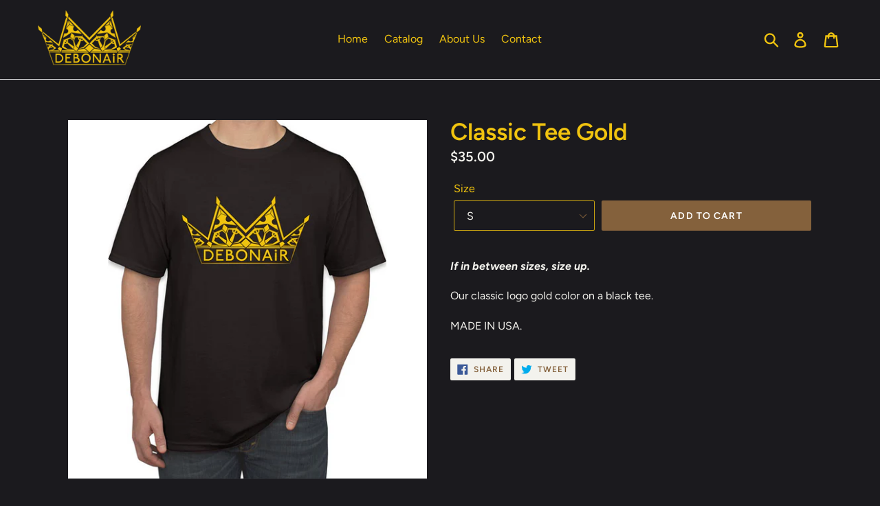

--- FILE ---
content_type: text/html; charset=utf-8
request_url: https://debonairattire.com/products/classic-tee-gold
body_size: 16817
content:
<!doctype html>
<!--[if IE 9]> <html class="ie9 no-js" lang="en"> <![endif]-->
<!--[if (gt IE 9)|!(IE)]><!--> <html class="no-js" lang="en"> <!--<![endif]-->
<head>
  <meta charset="utf-8">
  <meta http-equiv="X-UA-Compatible" content="IE=edge,chrome=1">
  <meta name="viewport" content="width=device-width,initial-scale=1">
  <meta name="theme-color" content="#84613c">
  <link rel="canonical" href="https://debonairattire.com/products/classic-tee-gold"><link rel="shortcut icon" href="//debonairattire.com/cdn/shop/files/debonair_favicon5_32x32.png?v=1614291992" type="image/png"><title>Classic Tee Gold
&ndash; Debonair Attire</title><meta name="description" content="If in between sizes, size up.  Our classic logo gold color on a black tee. MADE IN USA. "><!-- /snippets/social-meta-tags.liquid -->




<meta property="og:site_name" content="Debonair Attire">
<meta property="og:url" content="https://debonairattire.com/products/classic-tee-gold">
<meta property="og:title" content="Classic Tee Gold">
<meta property="og:type" content="product">
<meta property="og:description" content="If in between sizes, size up.  Our classic logo gold color on a black tee. MADE IN USA. ">

  <meta property="og:price:amount" content="35.00">
  <meta property="og:price:currency" content="USD">

<meta property="og:image" content="http://debonairattire.com/cdn/shop/products/classic_tee_-_gold_1200x1200.png?v=1560831188"><meta property="og:image" content="http://debonairattire.com/cdn/shop/products/classic-shirt-front_1200x1200.png?v=1560831188"><meta property="og:image" content="http://debonairattire.com/cdn/shop/products/classic-shirt-back_1200x1200.png?v=1560831188">
<meta property="og:image:secure_url" content="https://debonairattire.com/cdn/shop/products/classic_tee_-_gold_1200x1200.png?v=1560831188"><meta property="og:image:secure_url" content="https://debonairattire.com/cdn/shop/products/classic-shirt-front_1200x1200.png?v=1560831188"><meta property="og:image:secure_url" content="https://debonairattire.com/cdn/shop/products/classic-shirt-back_1200x1200.png?v=1560831188">


  <meta name="twitter:site" content="@debonair_attire">

<meta name="twitter:card" content="summary_large_image">
<meta name="twitter:title" content="Classic Tee Gold">
<meta name="twitter:description" content="If in between sizes, size up.  Our classic logo gold color on a black tee. MADE IN USA. ">


  <link href="//debonairattire.com/cdn/shop/t/1/assets/theme.scss.css?v=15928075811565373231759252188" rel="stylesheet" type="text/css" media="all" />

  <script>
    var theme = {
      strings: {
        addToCart: "Add to cart",
        soldOut: "Sold out",
        unavailable: "Unavailable",
        regularPrice: "Regular price",
        sale: "Sale",
        showMore: "Show More",
        showLess: "Show Less",
        addressError: "Error looking up that address",
        addressNoResults: "No results for that address",
        addressQueryLimit: "You have exceeded the Google API usage limit. Consider upgrading to a \u003ca href=\"https:\/\/developers.google.com\/maps\/premium\/usage-limits\"\u003ePremium Plan\u003c\/a\u003e.",
        authError: "There was a problem authenticating your Google Maps account.",
        newWindow: "Opens in a new window.",
        external: "Opens external website.",
        newWindowExternal: "Opens external website in a new window."
      },
      moneyFormat: "${{amount}}"
    }

    document.documentElement.className = document.documentElement.className.replace('no-js', 'js');
  </script>

  <!--[if (lte IE 9) ]><script src="//debonairattire.com/cdn/shop/t/1/assets/match-media.min.js?v=22265819453975888031529180620" type="text/javascript"></script><![endif]--><!--[if (gt IE 9)|!(IE)]><!--><script src="//debonairattire.com/cdn/shop/t/1/assets/lazysizes.js?v=68441465964607740661529180620" async="async"></script><!--<![endif]-->
  <!--[if lte IE 9]><script src="//debonairattire.com/cdn/shop/t/1/assets/lazysizes.min.js?1312"></script><![endif]-->

  <!--[if (gt IE 9)|!(IE)]><!--><script src="//debonairattire.com/cdn/shop/t/1/assets/vendor.js?v=121857302354663160541529180620" defer="defer"></script><!--<![endif]-->
  <!--[if lte IE 9]><script src="//debonairattire.com/cdn/shop/t/1/assets/vendor.js?v=121857302354663160541529180620"></script><![endif]-->

  <!--[if (gt IE 9)|!(IE)]><!--><script src="//debonairattire.com/cdn/shop/t/1/assets/theme.js?v=34813612739020294291639408595" defer="defer"></script><!--<![endif]-->
  <!--[if lte IE 9]><script src="//debonairattire.com/cdn/shop/t/1/assets/theme.js?v=34813612739020294291639408595"></script><![endif]-->

  <script>window.performance && window.performance.mark && window.performance.mark('shopify.content_for_header.start');</script><meta id="shopify-digital-wallet" name="shopify-digital-wallet" content="/11711742010/digital_wallets/dialog">
<meta name="shopify-checkout-api-token" content="0d16f0ffa45ebe850a509e74acade861">
<link rel="alternate" type="application/json+oembed" href="https://debonairattire.com/products/classic-tee-gold.oembed">
<script async="async" src="/checkouts/internal/preloads.js?locale=en-US"></script>
<link rel="preconnect" href="https://shop.app" crossorigin="anonymous">
<script async="async" src="https://shop.app/checkouts/internal/preloads.js?locale=en-US&shop_id=11711742010" crossorigin="anonymous"></script>
<script id="apple-pay-shop-capabilities" type="application/json">{"shopId":11711742010,"countryCode":"US","currencyCode":"USD","merchantCapabilities":["supports3DS"],"merchantId":"gid:\/\/shopify\/Shop\/11711742010","merchantName":"Debonair Attire","requiredBillingContactFields":["postalAddress","email"],"requiredShippingContactFields":["postalAddress","email"],"shippingType":"shipping","supportedNetworks":["visa","masterCard","amex","discover","elo","jcb"],"total":{"type":"pending","label":"Debonair Attire","amount":"1.00"},"shopifyPaymentsEnabled":true,"supportsSubscriptions":true}</script>
<script id="shopify-features" type="application/json">{"accessToken":"0d16f0ffa45ebe850a509e74acade861","betas":["rich-media-storefront-analytics"],"domain":"debonairattire.com","predictiveSearch":true,"shopId":11711742010,"locale":"en"}</script>
<script>var Shopify = Shopify || {};
Shopify.shop = "debonair-attire.myshopify.com";
Shopify.locale = "en";
Shopify.currency = {"active":"USD","rate":"1.0"};
Shopify.country = "US";
Shopify.theme = {"name":"Debut","id":38055936058,"schema_name":"Debut","schema_version":"5.1.0","theme_store_id":796,"role":"main"};
Shopify.theme.handle = "null";
Shopify.theme.style = {"id":null,"handle":null};
Shopify.cdnHost = "debonairattire.com/cdn";
Shopify.routes = Shopify.routes || {};
Shopify.routes.root = "/";</script>
<script type="module">!function(o){(o.Shopify=o.Shopify||{}).modules=!0}(window);</script>
<script>!function(o){function n(){var o=[];function n(){o.push(Array.prototype.slice.apply(arguments))}return n.q=o,n}var t=o.Shopify=o.Shopify||{};t.loadFeatures=n(),t.autoloadFeatures=n()}(window);</script>
<script>
  window.ShopifyPay = window.ShopifyPay || {};
  window.ShopifyPay.apiHost = "shop.app\/pay";
  window.ShopifyPay.redirectState = null;
</script>
<script id="shop-js-analytics" type="application/json">{"pageType":"product"}</script>
<script defer="defer" async type="module" src="//debonairattire.com/cdn/shopifycloud/shop-js/modules/v2/client.init-shop-cart-sync_IZsNAliE.en.esm.js"></script>
<script defer="defer" async type="module" src="//debonairattire.com/cdn/shopifycloud/shop-js/modules/v2/chunk.common_0OUaOowp.esm.js"></script>
<script type="module">
  await import("//debonairattire.com/cdn/shopifycloud/shop-js/modules/v2/client.init-shop-cart-sync_IZsNAliE.en.esm.js");
await import("//debonairattire.com/cdn/shopifycloud/shop-js/modules/v2/chunk.common_0OUaOowp.esm.js");

  window.Shopify.SignInWithShop?.initShopCartSync?.({"fedCMEnabled":true,"windoidEnabled":true});

</script>
<script>
  window.Shopify = window.Shopify || {};
  if (!window.Shopify.featureAssets) window.Shopify.featureAssets = {};
  window.Shopify.featureAssets['shop-js'] = {"shop-cart-sync":["modules/v2/client.shop-cart-sync_DLOhI_0X.en.esm.js","modules/v2/chunk.common_0OUaOowp.esm.js"],"init-fed-cm":["modules/v2/client.init-fed-cm_C6YtU0w6.en.esm.js","modules/v2/chunk.common_0OUaOowp.esm.js"],"shop-button":["modules/v2/client.shop-button_BCMx7GTG.en.esm.js","modules/v2/chunk.common_0OUaOowp.esm.js"],"shop-cash-offers":["modules/v2/client.shop-cash-offers_BT26qb5j.en.esm.js","modules/v2/chunk.common_0OUaOowp.esm.js","modules/v2/chunk.modal_CGo_dVj3.esm.js"],"init-windoid":["modules/v2/client.init-windoid_B9PkRMql.en.esm.js","modules/v2/chunk.common_0OUaOowp.esm.js"],"init-shop-email-lookup-coordinator":["modules/v2/client.init-shop-email-lookup-coordinator_DZkqjsbU.en.esm.js","modules/v2/chunk.common_0OUaOowp.esm.js"],"shop-toast-manager":["modules/v2/client.shop-toast-manager_Di2EnuM7.en.esm.js","modules/v2/chunk.common_0OUaOowp.esm.js"],"shop-login-button":["modules/v2/client.shop-login-button_BtqW_SIO.en.esm.js","modules/v2/chunk.common_0OUaOowp.esm.js","modules/v2/chunk.modal_CGo_dVj3.esm.js"],"avatar":["modules/v2/client.avatar_BTnouDA3.en.esm.js"],"pay-button":["modules/v2/client.pay-button_CWa-C9R1.en.esm.js","modules/v2/chunk.common_0OUaOowp.esm.js"],"init-shop-cart-sync":["modules/v2/client.init-shop-cart-sync_IZsNAliE.en.esm.js","modules/v2/chunk.common_0OUaOowp.esm.js"],"init-customer-accounts":["modules/v2/client.init-customer-accounts_DenGwJTU.en.esm.js","modules/v2/client.shop-login-button_BtqW_SIO.en.esm.js","modules/v2/chunk.common_0OUaOowp.esm.js","modules/v2/chunk.modal_CGo_dVj3.esm.js"],"init-shop-for-new-customer-accounts":["modules/v2/client.init-shop-for-new-customer-accounts_JdHXxpS9.en.esm.js","modules/v2/client.shop-login-button_BtqW_SIO.en.esm.js","modules/v2/chunk.common_0OUaOowp.esm.js","modules/v2/chunk.modal_CGo_dVj3.esm.js"],"init-customer-accounts-sign-up":["modules/v2/client.init-customer-accounts-sign-up_D6__K_p8.en.esm.js","modules/v2/client.shop-login-button_BtqW_SIO.en.esm.js","modules/v2/chunk.common_0OUaOowp.esm.js","modules/v2/chunk.modal_CGo_dVj3.esm.js"],"checkout-modal":["modules/v2/client.checkout-modal_C_ZQDY6s.en.esm.js","modules/v2/chunk.common_0OUaOowp.esm.js","modules/v2/chunk.modal_CGo_dVj3.esm.js"],"shop-follow-button":["modules/v2/client.shop-follow-button_XetIsj8l.en.esm.js","modules/v2/chunk.common_0OUaOowp.esm.js","modules/v2/chunk.modal_CGo_dVj3.esm.js"],"lead-capture":["modules/v2/client.lead-capture_DvA72MRN.en.esm.js","modules/v2/chunk.common_0OUaOowp.esm.js","modules/v2/chunk.modal_CGo_dVj3.esm.js"],"shop-login":["modules/v2/client.shop-login_ClXNxyh6.en.esm.js","modules/v2/chunk.common_0OUaOowp.esm.js","modules/v2/chunk.modal_CGo_dVj3.esm.js"],"payment-terms":["modules/v2/client.payment-terms_CNlwjfZz.en.esm.js","modules/v2/chunk.common_0OUaOowp.esm.js","modules/v2/chunk.modal_CGo_dVj3.esm.js"]};
</script>
<script>(function() {
  var isLoaded = false;
  function asyncLoad() {
    if (isLoaded) return;
    isLoaded = true;
    var urls = ["\/\/www.powr.io\/powr.js?powr-token=debonair-attire.myshopify.com\u0026external-type=shopify\u0026shop=debonair-attire.myshopify.com"];
    for (var i = 0; i < urls.length; i++) {
      var s = document.createElement('script');
      s.type = 'text/javascript';
      s.async = true;
      s.src = urls[i];
      var x = document.getElementsByTagName('script')[0];
      x.parentNode.insertBefore(s, x);
    }
  };
  if(window.attachEvent) {
    window.attachEvent('onload', asyncLoad);
  } else {
    window.addEventListener('load', asyncLoad, false);
  }
})();</script>
<script id="__st">var __st={"a":11711742010,"offset":-18000,"reqid":"fe29216a-fec1-4870-979a-66b3f6381d8b-1768531226","pageurl":"debonairattire.com\/products\/classic-tee-gold","u":"1c75c5943ec6","p":"product","rtyp":"product","rid":2454771564602};</script>
<script>window.ShopifyPaypalV4VisibilityTracking = true;</script>
<script id="captcha-bootstrap">!function(){'use strict';const t='contact',e='account',n='new_comment',o=[[t,t],['blogs',n],['comments',n],[t,'customer']],c=[[e,'customer_login'],[e,'guest_login'],[e,'recover_customer_password'],[e,'create_customer']],r=t=>t.map((([t,e])=>`form[action*='/${t}']:not([data-nocaptcha='true']) input[name='form_type'][value='${e}']`)).join(','),a=t=>()=>t?[...document.querySelectorAll(t)].map((t=>t.form)):[];function s(){const t=[...o],e=r(t);return a(e)}const i='password',u='form_key',d=['recaptcha-v3-token','g-recaptcha-response','h-captcha-response',i],f=()=>{try{return window.sessionStorage}catch{return}},m='__shopify_v',_=t=>t.elements[u];function p(t,e,n=!1){try{const o=window.sessionStorage,c=JSON.parse(o.getItem(e)),{data:r}=function(t){const{data:e,action:n}=t;return t[m]||n?{data:e,action:n}:{data:t,action:n}}(c);for(const[e,n]of Object.entries(r))t.elements[e]&&(t.elements[e].value=n);n&&o.removeItem(e)}catch(o){console.error('form repopulation failed',{error:o})}}const l='form_type',E='cptcha';function T(t){t.dataset[E]=!0}const w=window,h=w.document,L='Shopify',v='ce_forms',y='captcha';let A=!1;((t,e)=>{const n=(g='f06e6c50-85a8-45c8-87d0-21a2b65856fe',I='https://cdn.shopify.com/shopifycloud/storefront-forms-hcaptcha/ce_storefront_forms_captcha_hcaptcha.v1.5.2.iife.js',D={infoText:'Protected by hCaptcha',privacyText:'Privacy',termsText:'Terms'},(t,e,n)=>{const o=w[L][v],c=o.bindForm;if(c)return c(t,g,e,D).then(n);var r;o.q.push([[t,g,e,D],n]),r=I,A||(h.body.append(Object.assign(h.createElement('script'),{id:'captcha-provider',async:!0,src:r})),A=!0)});var g,I,D;w[L]=w[L]||{},w[L][v]=w[L][v]||{},w[L][v].q=[],w[L][y]=w[L][y]||{},w[L][y].protect=function(t,e){n(t,void 0,e),T(t)},Object.freeze(w[L][y]),function(t,e,n,w,h,L){const[v,y,A,g]=function(t,e,n){const i=e?o:[],u=t?c:[],d=[...i,...u],f=r(d),m=r(i),_=r(d.filter((([t,e])=>n.includes(e))));return[a(f),a(m),a(_),s()]}(w,h,L),I=t=>{const e=t.target;return e instanceof HTMLFormElement?e:e&&e.form},D=t=>v().includes(t);t.addEventListener('submit',(t=>{const e=I(t);if(!e)return;const n=D(e)&&!e.dataset.hcaptchaBound&&!e.dataset.recaptchaBound,o=_(e),c=g().includes(e)&&(!o||!o.value);(n||c)&&t.preventDefault(),c&&!n&&(function(t){try{if(!f())return;!function(t){const e=f();if(!e)return;const n=_(t);if(!n)return;const o=n.value;o&&e.removeItem(o)}(t);const e=Array.from(Array(32),(()=>Math.random().toString(36)[2])).join('');!function(t,e){_(t)||t.append(Object.assign(document.createElement('input'),{type:'hidden',name:u})),t.elements[u].value=e}(t,e),function(t,e){const n=f();if(!n)return;const o=[...t.querySelectorAll(`input[type='${i}']`)].map((({name:t})=>t)),c=[...d,...o],r={};for(const[a,s]of new FormData(t).entries())c.includes(a)||(r[a]=s);n.setItem(e,JSON.stringify({[m]:1,action:t.action,data:r}))}(t,e)}catch(e){console.error('failed to persist form',e)}}(e),e.submit())}));const S=(t,e)=>{t&&!t.dataset[E]&&(n(t,e.some((e=>e===t))),T(t))};for(const o of['focusin','change'])t.addEventListener(o,(t=>{const e=I(t);D(e)&&S(e,y())}));const B=e.get('form_key'),M=e.get(l),P=B&&M;t.addEventListener('DOMContentLoaded',(()=>{const t=y();if(P)for(const e of t)e.elements[l].value===M&&p(e,B);[...new Set([...A(),...v().filter((t=>'true'===t.dataset.shopifyCaptcha))])].forEach((e=>S(e,t)))}))}(h,new URLSearchParams(w.location.search),n,t,e,['guest_login'])})(!0,!0)}();</script>
<script integrity="sha256-4kQ18oKyAcykRKYeNunJcIwy7WH5gtpwJnB7kiuLZ1E=" data-source-attribution="shopify.loadfeatures" defer="defer" src="//debonairattire.com/cdn/shopifycloud/storefront/assets/storefront/load_feature-a0a9edcb.js" crossorigin="anonymous"></script>
<script crossorigin="anonymous" defer="defer" src="//debonairattire.com/cdn/shopifycloud/storefront/assets/shopify_pay/storefront-65b4c6d7.js?v=20250812"></script>
<script data-source-attribution="shopify.dynamic_checkout.dynamic.init">var Shopify=Shopify||{};Shopify.PaymentButton=Shopify.PaymentButton||{isStorefrontPortableWallets:!0,init:function(){window.Shopify.PaymentButton.init=function(){};var t=document.createElement("script");t.src="https://debonairattire.com/cdn/shopifycloud/portable-wallets/latest/portable-wallets.en.js",t.type="module",document.head.appendChild(t)}};
</script>
<script data-source-attribution="shopify.dynamic_checkout.buyer_consent">
  function portableWalletsHideBuyerConsent(e){var t=document.getElementById("shopify-buyer-consent"),n=document.getElementById("shopify-subscription-policy-button");t&&n&&(t.classList.add("hidden"),t.setAttribute("aria-hidden","true"),n.removeEventListener("click",e))}function portableWalletsShowBuyerConsent(e){var t=document.getElementById("shopify-buyer-consent"),n=document.getElementById("shopify-subscription-policy-button");t&&n&&(t.classList.remove("hidden"),t.removeAttribute("aria-hidden"),n.addEventListener("click",e))}window.Shopify?.PaymentButton&&(window.Shopify.PaymentButton.hideBuyerConsent=portableWalletsHideBuyerConsent,window.Shopify.PaymentButton.showBuyerConsent=portableWalletsShowBuyerConsent);
</script>
<script data-source-attribution="shopify.dynamic_checkout.cart.bootstrap">document.addEventListener("DOMContentLoaded",(function(){function t(){return document.querySelector("shopify-accelerated-checkout-cart, shopify-accelerated-checkout")}if(t())Shopify.PaymentButton.init();else{new MutationObserver((function(e,n){t()&&(Shopify.PaymentButton.init(),n.disconnect())})).observe(document.body,{childList:!0,subtree:!0})}}));
</script>
<link id="shopify-accelerated-checkout-styles" rel="stylesheet" media="screen" href="https://debonairattire.com/cdn/shopifycloud/portable-wallets/latest/accelerated-checkout-backwards-compat.css" crossorigin="anonymous">
<style id="shopify-accelerated-checkout-cart">
        #shopify-buyer-consent {
  margin-top: 1em;
  display: inline-block;
  width: 100%;
}

#shopify-buyer-consent.hidden {
  display: none;
}

#shopify-subscription-policy-button {
  background: none;
  border: none;
  padding: 0;
  text-decoration: underline;
  font-size: inherit;
  cursor: pointer;
}

#shopify-subscription-policy-button::before {
  box-shadow: none;
}

      </style>

<script>window.performance && window.performance.mark && window.performance.mark('shopify.content_for_header.end');</script>
<link href="https://monorail-edge.shopifysvc.com" rel="dns-prefetch">
<script>(function(){if ("sendBeacon" in navigator && "performance" in window) {try {var session_token_from_headers = performance.getEntriesByType('navigation')[0].serverTiming.find(x => x.name == '_s').description;} catch {var session_token_from_headers = undefined;}var session_cookie_matches = document.cookie.match(/_shopify_s=([^;]*)/);var session_token_from_cookie = session_cookie_matches && session_cookie_matches.length === 2 ? session_cookie_matches[1] : "";var session_token = session_token_from_headers || session_token_from_cookie || "";function handle_abandonment_event(e) {var entries = performance.getEntries().filter(function(entry) {return /monorail-edge.shopifysvc.com/.test(entry.name);});if (!window.abandonment_tracked && entries.length === 0) {window.abandonment_tracked = true;var currentMs = Date.now();var navigation_start = performance.timing.navigationStart;var payload = {shop_id: 11711742010,url: window.location.href,navigation_start,duration: currentMs - navigation_start,session_token,page_type: "product"};window.navigator.sendBeacon("https://monorail-edge.shopifysvc.com/v1/produce", JSON.stringify({schema_id: "online_store_buyer_site_abandonment/1.1",payload: payload,metadata: {event_created_at_ms: currentMs,event_sent_at_ms: currentMs}}));}}window.addEventListener('pagehide', handle_abandonment_event);}}());</script>
<script id="web-pixels-manager-setup">(function e(e,d,r,n,o){if(void 0===o&&(o={}),!Boolean(null===(a=null===(i=window.Shopify)||void 0===i?void 0:i.analytics)||void 0===a?void 0:a.replayQueue)){var i,a;window.Shopify=window.Shopify||{};var t=window.Shopify;t.analytics=t.analytics||{};var s=t.analytics;s.replayQueue=[],s.publish=function(e,d,r){return s.replayQueue.push([e,d,r]),!0};try{self.performance.mark("wpm:start")}catch(e){}var l=function(){var e={modern:/Edge?\/(1{2}[4-9]|1[2-9]\d|[2-9]\d{2}|\d{4,})\.\d+(\.\d+|)|Firefox\/(1{2}[4-9]|1[2-9]\d|[2-9]\d{2}|\d{4,})\.\d+(\.\d+|)|Chrom(ium|e)\/(9{2}|\d{3,})\.\d+(\.\d+|)|(Maci|X1{2}).+ Version\/(15\.\d+|(1[6-9]|[2-9]\d|\d{3,})\.\d+)([,.]\d+|)( \(\w+\)|)( Mobile\/\w+|) Safari\/|Chrome.+OPR\/(9{2}|\d{3,})\.\d+\.\d+|(CPU[ +]OS|iPhone[ +]OS|CPU[ +]iPhone|CPU IPhone OS|CPU iPad OS)[ +]+(15[._]\d+|(1[6-9]|[2-9]\d|\d{3,})[._]\d+)([._]\d+|)|Android:?[ /-](13[3-9]|1[4-9]\d|[2-9]\d{2}|\d{4,})(\.\d+|)(\.\d+|)|Android.+Firefox\/(13[5-9]|1[4-9]\d|[2-9]\d{2}|\d{4,})\.\d+(\.\d+|)|Android.+Chrom(ium|e)\/(13[3-9]|1[4-9]\d|[2-9]\d{2}|\d{4,})\.\d+(\.\d+|)|SamsungBrowser\/([2-9]\d|\d{3,})\.\d+/,legacy:/Edge?\/(1[6-9]|[2-9]\d|\d{3,})\.\d+(\.\d+|)|Firefox\/(5[4-9]|[6-9]\d|\d{3,})\.\d+(\.\d+|)|Chrom(ium|e)\/(5[1-9]|[6-9]\d|\d{3,})\.\d+(\.\d+|)([\d.]+$|.*Safari\/(?![\d.]+ Edge\/[\d.]+$))|(Maci|X1{2}).+ Version\/(10\.\d+|(1[1-9]|[2-9]\d|\d{3,})\.\d+)([,.]\d+|)( \(\w+\)|)( Mobile\/\w+|) Safari\/|Chrome.+OPR\/(3[89]|[4-9]\d|\d{3,})\.\d+\.\d+|(CPU[ +]OS|iPhone[ +]OS|CPU[ +]iPhone|CPU IPhone OS|CPU iPad OS)[ +]+(10[._]\d+|(1[1-9]|[2-9]\d|\d{3,})[._]\d+)([._]\d+|)|Android:?[ /-](13[3-9]|1[4-9]\d|[2-9]\d{2}|\d{4,})(\.\d+|)(\.\d+|)|Mobile Safari.+OPR\/([89]\d|\d{3,})\.\d+\.\d+|Android.+Firefox\/(13[5-9]|1[4-9]\d|[2-9]\d{2}|\d{4,})\.\d+(\.\d+|)|Android.+Chrom(ium|e)\/(13[3-9]|1[4-9]\d|[2-9]\d{2}|\d{4,})\.\d+(\.\d+|)|Android.+(UC? ?Browser|UCWEB|U3)[ /]?(15\.([5-9]|\d{2,})|(1[6-9]|[2-9]\d|\d{3,})\.\d+)\.\d+|SamsungBrowser\/(5\.\d+|([6-9]|\d{2,})\.\d+)|Android.+MQ{2}Browser\/(14(\.(9|\d{2,})|)|(1[5-9]|[2-9]\d|\d{3,})(\.\d+|))(\.\d+|)|K[Aa][Ii]OS\/(3\.\d+|([4-9]|\d{2,})\.\d+)(\.\d+|)/},d=e.modern,r=e.legacy,n=navigator.userAgent;return n.match(d)?"modern":n.match(r)?"legacy":"unknown"}(),u="modern"===l?"modern":"legacy",c=(null!=n?n:{modern:"",legacy:""})[u],f=function(e){return[e.baseUrl,"/wpm","/b",e.hashVersion,"modern"===e.buildTarget?"m":"l",".js"].join("")}({baseUrl:d,hashVersion:r,buildTarget:u}),m=function(e){var d=e.version,r=e.bundleTarget,n=e.surface,o=e.pageUrl,i=e.monorailEndpoint;return{emit:function(e){var a=e.status,t=e.errorMsg,s=(new Date).getTime(),l=JSON.stringify({metadata:{event_sent_at_ms:s},events:[{schema_id:"web_pixels_manager_load/3.1",payload:{version:d,bundle_target:r,page_url:o,status:a,surface:n,error_msg:t},metadata:{event_created_at_ms:s}}]});if(!i)return console&&console.warn&&console.warn("[Web Pixels Manager] No Monorail endpoint provided, skipping logging."),!1;try{return self.navigator.sendBeacon.bind(self.navigator)(i,l)}catch(e){}var u=new XMLHttpRequest;try{return u.open("POST",i,!0),u.setRequestHeader("Content-Type","text/plain"),u.send(l),!0}catch(e){return console&&console.warn&&console.warn("[Web Pixels Manager] Got an unhandled error while logging to Monorail."),!1}}}}({version:r,bundleTarget:l,surface:e.surface,pageUrl:self.location.href,monorailEndpoint:e.monorailEndpoint});try{o.browserTarget=l,function(e){var d=e.src,r=e.async,n=void 0===r||r,o=e.onload,i=e.onerror,a=e.sri,t=e.scriptDataAttributes,s=void 0===t?{}:t,l=document.createElement("script"),u=document.querySelector("head"),c=document.querySelector("body");if(l.async=n,l.src=d,a&&(l.integrity=a,l.crossOrigin="anonymous"),s)for(var f in s)if(Object.prototype.hasOwnProperty.call(s,f))try{l.dataset[f]=s[f]}catch(e){}if(o&&l.addEventListener("load",o),i&&l.addEventListener("error",i),u)u.appendChild(l);else{if(!c)throw new Error("Did not find a head or body element to append the script");c.appendChild(l)}}({src:f,async:!0,onload:function(){if(!function(){var e,d;return Boolean(null===(d=null===(e=window.Shopify)||void 0===e?void 0:e.analytics)||void 0===d?void 0:d.initialized)}()){var d=window.webPixelsManager.init(e)||void 0;if(d){var r=window.Shopify.analytics;r.replayQueue.forEach((function(e){var r=e[0],n=e[1],o=e[2];d.publishCustomEvent(r,n,o)})),r.replayQueue=[],r.publish=d.publishCustomEvent,r.visitor=d.visitor,r.initialized=!0}}},onerror:function(){return m.emit({status:"failed",errorMsg:"".concat(f," has failed to load")})},sri:function(e){var d=/^sha384-[A-Za-z0-9+/=]+$/;return"string"==typeof e&&d.test(e)}(c)?c:"",scriptDataAttributes:o}),m.emit({status:"loading"})}catch(e){m.emit({status:"failed",errorMsg:(null==e?void 0:e.message)||"Unknown error"})}}})({shopId: 11711742010,storefrontBaseUrl: "https://debonairattire.com",extensionsBaseUrl: "https://extensions.shopifycdn.com/cdn/shopifycloud/web-pixels-manager",monorailEndpoint: "https://monorail-edge.shopifysvc.com/unstable/produce_batch",surface: "storefront-renderer",enabledBetaFlags: ["2dca8a86"],webPixelsConfigList: [{"id":"shopify-app-pixel","configuration":"{}","eventPayloadVersion":"v1","runtimeContext":"STRICT","scriptVersion":"0450","apiClientId":"shopify-pixel","type":"APP","privacyPurposes":["ANALYTICS","MARKETING"]},{"id":"shopify-custom-pixel","eventPayloadVersion":"v1","runtimeContext":"LAX","scriptVersion":"0450","apiClientId":"shopify-pixel","type":"CUSTOM","privacyPurposes":["ANALYTICS","MARKETING"]}],isMerchantRequest: false,initData: {"shop":{"name":"Debonair Attire","paymentSettings":{"currencyCode":"USD"},"myshopifyDomain":"debonair-attire.myshopify.com","countryCode":"US","storefrontUrl":"https:\/\/debonairattire.com"},"customer":null,"cart":null,"checkout":null,"productVariants":[{"price":{"amount":35.0,"currencyCode":"USD"},"product":{"title":"Classic Tee Gold","vendor":"Debonair Attire","id":"2454771564602","untranslatedTitle":"Classic Tee Gold","url":"\/products\/classic-tee-gold","type":"Shirt"},"id":"23346828607546","image":{"src":"\/\/debonairattire.com\/cdn\/shop\/products\/classic_tee_-_gold.png?v=1560831188"},"sku":"","title":"S","untranslatedTitle":"S"},{"price":{"amount":35.0,"currencyCode":"USD"},"product":{"title":"Classic Tee Gold","vendor":"Debonair Attire","id":"2454771564602","untranslatedTitle":"Classic Tee Gold","url":"\/products\/classic-tee-gold","type":"Shirt"},"id":"23346849316922","image":{"src":"\/\/debonairattire.com\/cdn\/shop\/products\/classic_tee_-_gold.png?v=1560831188"},"sku":"","title":"M","untranslatedTitle":"M"},{"price":{"amount":35.0,"currencyCode":"USD"},"product":{"title":"Classic Tee Gold","vendor":"Debonair Attire","id":"2454771564602","untranslatedTitle":"Classic Tee Gold","url":"\/products\/classic-tee-gold","type":"Shirt"},"id":"23346849349690","image":{"src":"\/\/debonairattire.com\/cdn\/shop\/products\/classic_tee_-_gold.png?v=1560831188"},"sku":"","title":"L","untranslatedTitle":"L"},{"price":{"amount":35.0,"currencyCode":"USD"},"product":{"title":"Classic Tee Gold","vendor":"Debonair Attire","id":"2454771564602","untranslatedTitle":"Classic Tee Gold","url":"\/products\/classic-tee-gold","type":"Shirt"},"id":"23346849382458","image":{"src":"\/\/debonairattire.com\/cdn\/shop\/products\/classic_tee_-_gold.png?v=1560831188"},"sku":"","title":"XL","untranslatedTitle":"XL"},{"price":{"amount":35.0,"currencyCode":"USD"},"product":{"title":"Classic Tee Gold","vendor":"Debonair Attire","id":"2454771564602","untranslatedTitle":"Classic Tee Gold","url":"\/products\/classic-tee-gold","type":"Shirt"},"id":"23346849415226","image":{"src":"\/\/debonairattire.com\/cdn\/shop\/products\/classic_tee_-_gold.png?v=1560831188"},"sku":"","title":"XXL","untranslatedTitle":"XXL"}],"purchasingCompany":null},},"https://debonairattire.com/cdn","fcfee988w5aeb613cpc8e4bc33m6693e112",{"modern":"","legacy":""},{"shopId":"11711742010","storefrontBaseUrl":"https:\/\/debonairattire.com","extensionBaseUrl":"https:\/\/extensions.shopifycdn.com\/cdn\/shopifycloud\/web-pixels-manager","surface":"storefront-renderer","enabledBetaFlags":"[\"2dca8a86\"]","isMerchantRequest":"false","hashVersion":"fcfee988w5aeb613cpc8e4bc33m6693e112","publish":"custom","events":"[[\"page_viewed\",{}],[\"product_viewed\",{\"productVariant\":{\"price\":{\"amount\":35.0,\"currencyCode\":\"USD\"},\"product\":{\"title\":\"Classic Tee Gold\",\"vendor\":\"Debonair Attire\",\"id\":\"2454771564602\",\"untranslatedTitle\":\"Classic Tee Gold\",\"url\":\"\/products\/classic-tee-gold\",\"type\":\"Shirt\"},\"id\":\"23346828607546\",\"image\":{\"src\":\"\/\/debonairattire.com\/cdn\/shop\/products\/classic_tee_-_gold.png?v=1560831188\"},\"sku\":\"\",\"title\":\"S\",\"untranslatedTitle\":\"S\"}}]]"});</script><script>
  window.ShopifyAnalytics = window.ShopifyAnalytics || {};
  window.ShopifyAnalytics.meta = window.ShopifyAnalytics.meta || {};
  window.ShopifyAnalytics.meta.currency = 'USD';
  var meta = {"product":{"id":2454771564602,"gid":"gid:\/\/shopify\/Product\/2454771564602","vendor":"Debonair Attire","type":"Shirt","handle":"classic-tee-gold","variants":[{"id":23346828607546,"price":3500,"name":"Classic Tee Gold - S","public_title":"S","sku":""},{"id":23346849316922,"price":3500,"name":"Classic Tee Gold - M","public_title":"M","sku":""},{"id":23346849349690,"price":3500,"name":"Classic Tee Gold - L","public_title":"L","sku":""},{"id":23346849382458,"price":3500,"name":"Classic Tee Gold - XL","public_title":"XL","sku":""},{"id":23346849415226,"price":3500,"name":"Classic Tee Gold - XXL","public_title":"XXL","sku":""}],"remote":false},"page":{"pageType":"product","resourceType":"product","resourceId":2454771564602,"requestId":"fe29216a-fec1-4870-979a-66b3f6381d8b-1768531226"}};
  for (var attr in meta) {
    window.ShopifyAnalytics.meta[attr] = meta[attr];
  }
</script>
<script class="analytics">
  (function () {
    var customDocumentWrite = function(content) {
      var jquery = null;

      if (window.jQuery) {
        jquery = window.jQuery;
      } else if (window.Checkout && window.Checkout.$) {
        jquery = window.Checkout.$;
      }

      if (jquery) {
        jquery('body').append(content);
      }
    };

    var hasLoggedConversion = function(token) {
      if (token) {
        return document.cookie.indexOf('loggedConversion=' + token) !== -1;
      }
      return false;
    }

    var setCookieIfConversion = function(token) {
      if (token) {
        var twoMonthsFromNow = new Date(Date.now());
        twoMonthsFromNow.setMonth(twoMonthsFromNow.getMonth() + 2);

        document.cookie = 'loggedConversion=' + token + '; expires=' + twoMonthsFromNow;
      }
    }

    var trekkie = window.ShopifyAnalytics.lib = window.trekkie = window.trekkie || [];
    if (trekkie.integrations) {
      return;
    }
    trekkie.methods = [
      'identify',
      'page',
      'ready',
      'track',
      'trackForm',
      'trackLink'
    ];
    trekkie.factory = function(method) {
      return function() {
        var args = Array.prototype.slice.call(arguments);
        args.unshift(method);
        trekkie.push(args);
        return trekkie;
      };
    };
    for (var i = 0; i < trekkie.methods.length; i++) {
      var key = trekkie.methods[i];
      trekkie[key] = trekkie.factory(key);
    }
    trekkie.load = function(config) {
      trekkie.config = config || {};
      trekkie.config.initialDocumentCookie = document.cookie;
      var first = document.getElementsByTagName('script')[0];
      var script = document.createElement('script');
      script.type = 'text/javascript';
      script.onerror = function(e) {
        var scriptFallback = document.createElement('script');
        scriptFallback.type = 'text/javascript';
        scriptFallback.onerror = function(error) {
                var Monorail = {
      produce: function produce(monorailDomain, schemaId, payload) {
        var currentMs = new Date().getTime();
        var event = {
          schema_id: schemaId,
          payload: payload,
          metadata: {
            event_created_at_ms: currentMs,
            event_sent_at_ms: currentMs
          }
        };
        return Monorail.sendRequest("https://" + monorailDomain + "/v1/produce", JSON.stringify(event));
      },
      sendRequest: function sendRequest(endpointUrl, payload) {
        // Try the sendBeacon API
        if (window && window.navigator && typeof window.navigator.sendBeacon === 'function' && typeof window.Blob === 'function' && !Monorail.isIos12()) {
          var blobData = new window.Blob([payload], {
            type: 'text/plain'
          });

          if (window.navigator.sendBeacon(endpointUrl, blobData)) {
            return true;
          } // sendBeacon was not successful

        } // XHR beacon

        var xhr = new XMLHttpRequest();

        try {
          xhr.open('POST', endpointUrl);
          xhr.setRequestHeader('Content-Type', 'text/plain');
          xhr.send(payload);
        } catch (e) {
          console.log(e);
        }

        return false;
      },
      isIos12: function isIos12() {
        return window.navigator.userAgent.lastIndexOf('iPhone; CPU iPhone OS 12_') !== -1 || window.navigator.userAgent.lastIndexOf('iPad; CPU OS 12_') !== -1;
      }
    };
    Monorail.produce('monorail-edge.shopifysvc.com',
      'trekkie_storefront_load_errors/1.1',
      {shop_id: 11711742010,
      theme_id: 38055936058,
      app_name: "storefront",
      context_url: window.location.href,
      source_url: "//debonairattire.com/cdn/s/trekkie.storefront.cd680fe47e6c39ca5d5df5f0a32d569bc48c0f27.min.js"});

        };
        scriptFallback.async = true;
        scriptFallback.src = '//debonairattire.com/cdn/s/trekkie.storefront.cd680fe47e6c39ca5d5df5f0a32d569bc48c0f27.min.js';
        first.parentNode.insertBefore(scriptFallback, first);
      };
      script.async = true;
      script.src = '//debonairattire.com/cdn/s/trekkie.storefront.cd680fe47e6c39ca5d5df5f0a32d569bc48c0f27.min.js';
      first.parentNode.insertBefore(script, first);
    };
    trekkie.load(
      {"Trekkie":{"appName":"storefront","development":false,"defaultAttributes":{"shopId":11711742010,"isMerchantRequest":null,"themeId":38055936058,"themeCityHash":"15801350529686839011","contentLanguage":"en","currency":"USD","eventMetadataId":"a9623da3-23f3-4a66-93ec-5302b93c8e09"},"isServerSideCookieWritingEnabled":true,"monorailRegion":"shop_domain","enabledBetaFlags":["65f19447"]},"Session Attribution":{},"S2S":{"facebookCapiEnabled":false,"source":"trekkie-storefront-renderer","apiClientId":580111}}
    );

    var loaded = false;
    trekkie.ready(function() {
      if (loaded) return;
      loaded = true;

      window.ShopifyAnalytics.lib = window.trekkie;

      var originalDocumentWrite = document.write;
      document.write = customDocumentWrite;
      try { window.ShopifyAnalytics.merchantGoogleAnalytics.call(this); } catch(error) {};
      document.write = originalDocumentWrite;

      window.ShopifyAnalytics.lib.page(null,{"pageType":"product","resourceType":"product","resourceId":2454771564602,"requestId":"fe29216a-fec1-4870-979a-66b3f6381d8b-1768531226","shopifyEmitted":true});

      var match = window.location.pathname.match(/checkouts\/(.+)\/(thank_you|post_purchase)/)
      var token = match? match[1]: undefined;
      if (!hasLoggedConversion(token)) {
        setCookieIfConversion(token);
        window.ShopifyAnalytics.lib.track("Viewed Product",{"currency":"USD","variantId":23346828607546,"productId":2454771564602,"productGid":"gid:\/\/shopify\/Product\/2454771564602","name":"Classic Tee Gold - S","price":"35.00","sku":"","brand":"Debonair Attire","variant":"S","category":"Shirt","nonInteraction":true,"remote":false},undefined,undefined,{"shopifyEmitted":true});
      window.ShopifyAnalytics.lib.track("monorail:\/\/trekkie_storefront_viewed_product\/1.1",{"currency":"USD","variantId":23346828607546,"productId":2454771564602,"productGid":"gid:\/\/shopify\/Product\/2454771564602","name":"Classic Tee Gold - S","price":"35.00","sku":"","brand":"Debonair Attire","variant":"S","category":"Shirt","nonInteraction":true,"remote":false,"referer":"https:\/\/debonairattire.com\/products\/classic-tee-gold"});
      }
    });


        var eventsListenerScript = document.createElement('script');
        eventsListenerScript.async = true;
        eventsListenerScript.src = "//debonairattire.com/cdn/shopifycloud/storefront/assets/shop_events_listener-3da45d37.js";
        document.getElementsByTagName('head')[0].appendChild(eventsListenerScript);

})();</script>
<script
  defer
  src="https://debonairattire.com/cdn/shopifycloud/perf-kit/shopify-perf-kit-3.0.3.min.js"
  data-application="storefront-renderer"
  data-shop-id="11711742010"
  data-render-region="gcp-us-central1"
  data-page-type="product"
  data-theme-instance-id="38055936058"
  data-theme-name="Debut"
  data-theme-version="5.1.0"
  data-monorail-region="shop_domain"
  data-resource-timing-sampling-rate="10"
  data-shs="true"
  data-shs-beacon="true"
  data-shs-export-with-fetch="true"
  data-shs-logs-sample-rate="1"
  data-shs-beacon-endpoint="https://debonairattire.com/api/collect"
></script>
</head>

<body class="template-product">

  <a class="in-page-link visually-hidden skip-link" href="#MainContent">Skip to content</a>

  <div id="SearchDrawer" class="search-bar drawer drawer--top" role="dialog" aria-modal="true" aria-label="Search">
    <div class="search-bar__table">
      <div class="search-bar__table-cell search-bar__form-wrapper">
        <form class="search search-bar__form" action="/search" method="get" role="search">
          <input class="search__input search-bar__input" type="search" name="q" value="" placeholder="Search" aria-label="Search">
          <button class="search-bar__submit search__submit btn--link" type="submit">
            <svg aria-hidden="true" focusable="false" role="presentation" class="icon icon-search" viewBox="0 0 37 40"><path d="M35.6 36l-9.8-9.8c4.1-5.4 3.6-13.2-1.3-18.1-5.4-5.4-14.2-5.4-19.7 0-5.4 5.4-5.4 14.2 0 19.7 2.6 2.6 6.1 4.1 9.8 4.1 3 0 5.9-1 8.3-2.8l9.8 9.8c.4.4.9.6 1.4.6s1-.2 1.4-.6c.9-.9.9-2.1.1-2.9zm-20.9-8.2c-2.6 0-5.1-1-7-2.9-3.9-3.9-3.9-10.1 0-14C9.6 9 12.2 8 14.7 8s5.1 1 7 2.9c3.9 3.9 3.9 10.1 0 14-1.9 1.9-4.4 2.9-7 2.9z"/></svg>
            <span class="icon__fallback-text">Submit</span>
          </button>
        </form>
      </div>
      <div class="search-bar__table-cell text-right">
        <button type="button" class="btn--link search-bar__close js-drawer-close">
          <svg aria-hidden="true" focusable="false" role="presentation" class="icon icon-close" viewBox="0 0 37 40"><path d="M21.3 23l11-11c.8-.8.8-2 0-2.8-.8-.8-2-.8-2.8 0l-11 11-11-11c-.8-.8-2-.8-2.8 0-.8.8-.8 2 0 2.8l11 11-11 11c-.8.8-.8 2 0 2.8.4.4.9.6 1.4.6s1-.2 1.4-.6l11-11 11 11c.4.4.9.6 1.4.6s1-.2 1.4-.6c.8-.8.8-2 0-2.8l-11-11z"/></svg>
          <span class="icon__fallback-text">Close search</span>
        </button>
      </div>
    </div>
  </div>

  <div id="shopify-section-header" class="shopify-section">

<div data-section-id="header" data-section-type="header-section">
  

  <header class="site-header border-bottom logo--left" role="banner">
    <div class="grid grid--no-gutters grid--table site-header__mobile-nav">
      

      

      <div class="grid__item medium-up--one-quarter logo-align--left">
        
        
          <div class="h2 site-header__logo">
        
          
<a href="/" class="site-header__logo-image">
              
              <img class="lazyload js"
                   src="//debonairattire.com/cdn/shop/files/debonair-web-logo_300x300.png?v=1614292483"
                   data-src="//debonairattire.com/cdn/shop/files/debonair-web-logo_{width}x.png?v=1614292483"
                   data-widths="[180, 360, 540, 720, 900, 1080, 1296, 1512, 1728, 2048]"
                   data-aspectratio="1.866967305524239"
                   data-sizes="auto"
                   alt="Debonair Attire"
                   style="max-width: 150px">
              <noscript>
                
                <img src="//debonairattire.com/cdn/shop/files/debonair-web-logo_150x.png?v=1614292483"
                     srcset="//debonairattire.com/cdn/shop/files/debonair-web-logo_150x.png?v=1614292483 1x, //debonairattire.com/cdn/shop/files/debonair-web-logo_150x@2x.png?v=1614292483 2x"
                     alt="Debonair Attire"
                     style="max-width: 150px;">
              </noscript>
            </a>
          
        
          </div>
        
      </div>

      
        <nav class="grid__item medium-up--one-half small--hide" id="AccessibleNav" role="navigation">
          <ul class="site-nav list--inline " id="SiteNav">
  



    
      <li>
        <a href="/" class="site-nav__link site-nav__link--main">Home</a>
      </li>
    
  



    
      <li>
        <a href="/collections/all" class="site-nav__link site-nav__link--main">Catalog</a>
      </li>
    
  



    
      <li>
        <a href="/pages/about-us" class="site-nav__link site-nav__link--main">About Us</a>
      </li>
    
  



    
      <li>
        <a href="/pages/contact-us" class="site-nav__link site-nav__link--main">Contact</a>
      </li>
    
  
</ul>

        </nav>
      

      <div class="grid__item medium-up--one-quarter text-right site-header__icons site-header__icons--plus">
        <div class="site-header__icons-wrapper">
          
            <div class="site-header__search site-header__icon small--hide">
              <form action="/search" method="get" class="search-header search" role="search">
  <input class="search-header__input search__input"
    type="search"
    name="q"
    placeholder="Search"
    aria-label="Search">
  <button class="search-header__submit search__submit btn--link site-header__icon" type="submit">
    <svg aria-hidden="true" focusable="false" role="presentation" class="icon icon-search" viewBox="0 0 37 40"><path d="M35.6 36l-9.8-9.8c4.1-5.4 3.6-13.2-1.3-18.1-5.4-5.4-14.2-5.4-19.7 0-5.4 5.4-5.4 14.2 0 19.7 2.6 2.6 6.1 4.1 9.8 4.1 3 0 5.9-1 8.3-2.8l9.8 9.8c.4.4.9.6 1.4.6s1-.2 1.4-.6c.9-.9.9-2.1.1-2.9zm-20.9-8.2c-2.6 0-5.1-1-7-2.9-3.9-3.9-3.9-10.1 0-14C9.6 9 12.2 8 14.7 8s5.1 1 7 2.9c3.9 3.9 3.9 10.1 0 14-1.9 1.9-4.4 2.9-7 2.9z"/></svg>
    <span class="icon__fallback-text">Submit</span>
  </button>
</form>

            </div>
          

          <button type="button" class="btn--link site-header__icon site-header__search-toggle js-drawer-open-top medium-up--hide">
            <svg aria-hidden="true" focusable="false" role="presentation" class="icon icon-search" viewBox="0 0 37 40"><path d="M35.6 36l-9.8-9.8c4.1-5.4 3.6-13.2-1.3-18.1-5.4-5.4-14.2-5.4-19.7 0-5.4 5.4-5.4 14.2 0 19.7 2.6 2.6 6.1 4.1 9.8 4.1 3 0 5.9-1 8.3-2.8l9.8 9.8c.4.4.9.6 1.4.6s1-.2 1.4-.6c.9-.9.9-2.1.1-2.9zm-20.9-8.2c-2.6 0-5.1-1-7-2.9-3.9-3.9-3.9-10.1 0-14C9.6 9 12.2 8 14.7 8s5.1 1 7 2.9c3.9 3.9 3.9 10.1 0 14-1.9 1.9-4.4 2.9-7 2.9z"/></svg>
            <span class="icon__fallback-text">Search</span>
          </button>

          
            
              <a href="/account/login" class="site-header__icon site-header__account">
                <svg aria-hidden="true" focusable="false" role="presentation" class="icon icon-login" viewBox="0 0 28.33 37.68"><path d="M14.17 14.9a7.45 7.45 0 1 0-7.5-7.45 7.46 7.46 0 0 0 7.5 7.45zm0-10.91a3.45 3.45 0 1 1-3.5 3.46A3.46 3.46 0 0 1 14.17 4zM14.17 16.47A14.18 14.18 0 0 0 0 30.68c0 1.41.66 4 5.11 5.66a27.17 27.17 0 0 0 9.06 1.34c6.54 0 14.17-1.84 14.17-7a14.18 14.18 0 0 0-14.17-14.21zm0 17.21c-6.3 0-10.17-1.77-10.17-3a10.17 10.17 0 1 1 20.33 0c.01 1.23-3.86 3-10.16 3z"/></svg>
                <span class="icon__fallback-text">Log in</span>
              </a>
            
          

          <a href="/cart" class="site-header__icon site-header__cart">
            <svg aria-hidden="true" focusable="false" role="presentation" class="icon icon-cart" viewBox="0 0 37 40"><path d="M36.5 34.8L33.3 8h-5.9C26.7 3.9 23 .8 18.5.8S10.3 3.9 9.6 8H3.7L.5 34.8c-.2 1.5.4 2.4.9 3 .5.5 1.4 1.2 3.1 1.2h28c1.3 0 2.4-.4 3.1-1.3.7-.7 1-1.8.9-2.9zm-18-30c2.2 0 4.1 1.4 4.7 3.2h-9.5c.7-1.9 2.6-3.2 4.8-3.2zM4.5 35l2.8-23h2.2v3c0 1.1.9 2 2 2s2-.9 2-2v-3h10v3c0 1.1.9 2 2 2s2-.9 2-2v-3h2.2l2.8 23h-28z"/></svg>
            <span class="icon__fallback-text">Cart</span>
            
          </a>

          
            <button type="button" class="btn--link site-header__icon site-header__menu js-mobile-nav-toggle mobile-nav--open" aria-controls="navigation"  aria-expanded="false" aria-label="Menu">
              <svg aria-hidden="true" focusable="false" role="presentation" class="icon icon-hamburger" viewBox="0 0 37 40"><path d="M33.5 25h-30c-1.1 0-2-.9-2-2s.9-2 2-2h30c1.1 0 2 .9 2 2s-.9 2-2 2zm0-11.5h-30c-1.1 0-2-.9-2-2s.9-2 2-2h30c1.1 0 2 .9 2 2s-.9 2-2 2zm0 23h-30c-1.1 0-2-.9-2-2s.9-2 2-2h30c1.1 0 2 .9 2 2s-.9 2-2 2z"/></svg>
              <svg aria-hidden="true" focusable="false" role="presentation" class="icon icon-close" viewBox="0 0 37 40"><path d="M21.3 23l11-11c.8-.8.8-2 0-2.8-.8-.8-2-.8-2.8 0l-11 11-11-11c-.8-.8-2-.8-2.8 0-.8.8-.8 2 0 2.8l11 11-11 11c-.8.8-.8 2 0 2.8.4.4.9.6 1.4.6s1-.2 1.4-.6l11-11 11 11c.4.4.9.6 1.4.6s1-.2 1.4-.6c.8-.8.8-2 0-2.8l-11-11z"/></svg>
            </button>
          
        </div>

      </div>
    </div>

    <nav class="mobile-nav-wrapper medium-up--hide" role="navigation">
      <ul id="MobileNav" class="mobile-nav">
        
<li class="mobile-nav__item border-bottom">
            
              <a href="/" class="mobile-nav__link">
                Home
              </a>
            
          </li>
        
<li class="mobile-nav__item border-bottom">
            
              <a href="/collections/all" class="mobile-nav__link">
                Catalog
              </a>
            
          </li>
        
<li class="mobile-nav__item border-bottom">
            
              <a href="/pages/about-us" class="mobile-nav__link">
                About Us
              </a>
            
          </li>
        
<li class="mobile-nav__item">
            
              <a href="/pages/contact-us" class="mobile-nav__link">
                Contact
              </a>
            
          </li>
        
      </ul>
    </nav>
  </header>

  
</div>



<script type="application/ld+json">
{
  "@context": "http://schema.org",
  "@type": "Organization",
  "name": "Debonair Attire",
  
    
    "logo": "https://debonairattire.com/cdn/shop/files/debonair-web-logo_1656x.png?v=1614292483",
  
  "sameAs": [
    "https://twitter.com/debonair_attire",
    "https://www.facebook.com/debonairattirellc/",
    "",
    "https://www.instagram.com/debonair_attire/",
    "",
    "",
    "",
    ""
  ],
  "url": "https://debonairattire.com"
}
</script>


</div>

  <div class="page-container" id="PageContainer">

    <main class="main-content js-focus-hidden" id="MainContent" role="main" tabindex="-1">
      
<!-- spurit_stp-added -->
<!-- "snippets/spurit_stp-product-snippet.liquid" was not rendered, the associated app was uninstalled -->
<!-- /spurit_stp-added -->


<div id="shopify-section-product-template" class="shopify-section"><div class="product-template__container page-width"
  id="ProductSection-product-template"
  data-section-id="product-template"
  data-section-type="product"
  data-enable-history-state="true"
>
               
  


  <div class="grid product-single">
    <div class="grid__item product-single__photos medium-up--one-half">
        
        
        
        
<style>
  
  
  @media screen and (min-width: 750px) { 
    #FeaturedImage-product-template-8161032077370 {
      max-width: 530px;
      max-height: 530.0px;
    }
    #FeaturedImageZoom-product-template-8161032077370-wrapper {
      max-width: 530px;
      max-height: 530.0px;
    }
   } 
  
  
    
    @media screen and (max-width: 749px) {
      #FeaturedImage-product-template-8161032077370 {
        max-width: 750px;
        max-height: 750px;
      }
      #FeaturedImageZoom-product-template-8161032077370-wrapper {
        max-width: 750px;
      }
    }
  
</style>


        <div id="FeaturedImageZoom-product-template-8161032077370-wrapper" class="product-single__photo-wrapper js">
          <div id="FeaturedImageZoom-product-template-8161032077370" style="padding-top:100.0%;" class="product-single__photo js-zoom-enabled product-single__photo--has-thumbnails" data-image-id="8161032077370" data-zoom="//debonairattire.com/cdn/shop/products/classic_tee_-_gold_1024x1024@2x.png?v=1560831188">
            <img id="FeaturedImage-product-template-8161032077370"
                 class="feature-row__image product-featured-img lazyload"
                 src="//debonairattire.com/cdn/shop/products/classic_tee_-_gold_300x300.png?v=1560831188"
                 data-src="//debonairattire.com/cdn/shop/products/classic_tee_-_gold_{width}x.png?v=1560831188"
                 data-widths="[180, 360, 540, 720, 900, 1080, 1296, 1512, 1728, 2048]"
                 data-aspectratio="1.0"
                 data-sizes="auto"
                 alt="Classic Tee Gold">
          </div>
        </div>
      
        
        
        
        
<style>
  
  
  @media screen and (min-width: 750px) { 
    #FeaturedImage-product-template-8176905191482 {
      max-width: 530px;
      max-height: 530.0px;
    }
    #FeaturedImageZoom-product-template-8176905191482-wrapper {
      max-width: 530px;
      max-height: 530.0px;
    }
   } 
  
  
    
    @media screen and (max-width: 749px) {
      #FeaturedImage-product-template-8176905191482 {
        max-width: 750px;
        max-height: 750px;
      }
      #FeaturedImageZoom-product-template-8176905191482-wrapper {
        max-width: 750px;
      }
    }
  
</style>


        <div id="FeaturedImageZoom-product-template-8176905191482-wrapper" class="product-single__photo-wrapper js">
          <div id="FeaturedImageZoom-product-template-8176905191482" style="padding-top:100.0%;" class="product-single__photo js-zoom-enabled product-single__photo--has-thumbnails hide" data-image-id="8176905191482" data-zoom="//debonairattire.com/cdn/shop/products/classic-shirt-front_1024x1024@2x.png?v=1560831188">
            <img id="FeaturedImage-product-template-8176905191482"
                 class="feature-row__image product-featured-img lazyload lazypreload"
                 src="//debonairattire.com/cdn/shop/products/classic-shirt-front_300x300.png?v=1560831188"
                 data-src="//debonairattire.com/cdn/shop/products/classic-shirt-front_{width}x.png?v=1560831188"
                 data-widths="[180, 360, 540, 720, 900, 1080, 1296, 1512, 1728, 2048]"
                 data-aspectratio="1.0"
                 data-sizes="auto"
                 alt="Classic Tee Gold">
          </div>
        </div>
      
        
        
        
        
<style>
  
  
  @media screen and (min-width: 750px) { 
    #FeaturedImage-product-template-8176905257018 {
      max-width: 530px;
      max-height: 530.0px;
    }
    #FeaturedImageZoom-product-template-8176905257018-wrapper {
      max-width: 530px;
      max-height: 530.0px;
    }
   } 
  
  
    
    @media screen and (max-width: 749px) {
      #FeaturedImage-product-template-8176905257018 {
        max-width: 750px;
        max-height: 750px;
      }
      #FeaturedImageZoom-product-template-8176905257018-wrapper {
        max-width: 750px;
      }
    }
  
</style>


        <div id="FeaturedImageZoom-product-template-8176905257018-wrapper" class="product-single__photo-wrapper js">
          <div id="FeaturedImageZoom-product-template-8176905257018" style="padding-top:100.0%;" class="product-single__photo js-zoom-enabled product-single__photo--has-thumbnails hide" data-image-id="8176905257018" data-zoom="//debonairattire.com/cdn/shop/products/classic-shirt-back_1024x1024@2x.png?v=1560831188">
            <img id="FeaturedImage-product-template-8176905257018"
                 class="feature-row__image product-featured-img lazyload lazypreload"
                 src="//debonairattire.com/cdn/shop/products/classic-shirt-back_300x300.png?v=1560831188"
                 data-src="//debonairattire.com/cdn/shop/products/classic-shirt-back_{width}x.png?v=1560831188"
                 data-widths="[180, 360, 540, 720, 900, 1080, 1296, 1512, 1728, 2048]"
                 data-aspectratio="1.0"
                 data-sizes="auto"
                 alt="Classic Tee Gold">
          </div>
        </div>
      
        
        
        
        
<style>
  
  
  @media screen and (min-width: 750px) { 
    #FeaturedImage-product-template-8161039089722 {
      max-width: 352.1824104234527px;
      max-height: 530px;
    }
    #FeaturedImageZoom-product-template-8161039089722-wrapper {
      max-width: 352.1824104234527px;
      max-height: 530px;
    }
   } 
  
  
    
    @media screen and (max-width: 749px) {
      #FeaturedImage-product-template-8161039089722 {
        max-width: 498.37133550488596px;
        max-height: 750px;
      }
      #FeaturedImageZoom-product-template-8161039089722-wrapper {
        max-width: 498.37133550488596px;
      }
    }
  
</style>


        <div id="FeaturedImageZoom-product-template-8161039089722-wrapper" class="product-single__photo-wrapper js">
          <div id="FeaturedImageZoom-product-template-8161039089722" style="padding-top:150.4901960784314%;" class="product-single__photo js-zoom-enabled product-single__photo--has-thumbnails hide" data-image-id="8161039089722" data-zoom="//debonairattire.com/cdn/shop/products/classic_tee-gold_1024x1024@2x.jpg?v=1560831188">
            <img id="FeaturedImage-product-template-8161039089722"
                 class="feature-row__image product-featured-img lazyload lazypreload"
                 src="//debonairattire.com/cdn/shop/products/classic_tee-gold_300x300.jpg?v=1560831188"
                 data-src="//debonairattire.com/cdn/shop/products/classic_tee-gold_{width}x.jpg?v=1560831188"
                 data-widths="[180, 360, 540, 720, 900, 1080, 1296, 1512, 1728, 2048]"
                 data-aspectratio="0.6644951140065146"
                 data-sizes="auto"
                 alt="Classic Tee Gold">
          </div>
        </div>
      
        
        
        
        
<style>
  
  
  @media screen and (min-width: 750px) { 
    #FeaturedImage-product-template-8176930947130 {
      max-width: 353.3333333333333px;
      max-height: 530px;
    }
    #FeaturedImageZoom-product-template-8176930947130-wrapper {
      max-width: 353.3333333333333px;
      max-height: 530px;
    }
   } 
  
  
    
    @media screen and (max-width: 749px) {
      #FeaturedImage-product-template-8176930947130 {
        max-width: 499.99999999999994px;
        max-height: 750px;
      }
      #FeaturedImageZoom-product-template-8176930947130-wrapper {
        max-width: 499.99999999999994px;
      }
    }
  
</style>


        <div id="FeaturedImageZoom-product-template-8176930947130-wrapper" class="product-single__photo-wrapper js">
          <div id="FeaturedImageZoom-product-template-8176930947130" style="padding-top:150.00000000000003%;" class="product-single__photo js-zoom-enabled product-single__photo--has-thumbnails hide" data-image-id="8176930947130" data-zoom="//debonairattire.com/cdn/shop/products/amir-gold_1024x1024@2x.jpg?v=1560831188">
            <img id="FeaturedImage-product-template-8176930947130"
                 class="feature-row__image product-featured-img lazyload lazypreload"
                 src="//debonairattire.com/cdn/shop/products/amir-gold_300x300.jpg?v=1560831188"
                 data-src="//debonairattire.com/cdn/shop/products/amir-gold_{width}x.jpg?v=1560831188"
                 data-widths="[180, 360, 540, 720, 900, 1080, 1296, 1512, 1728, 2048]"
                 data-aspectratio="0.6666666666666666"
                 data-sizes="auto"
                 alt="Classic Tee Gold">
          </div>
        </div>
      

      <noscript>
        
        <img src="//debonairattire.com/cdn/shop/products/classic_tee_-_gold_530x@2x.png?v=1560831188" alt="Classic Tee Gold" id="FeaturedImage-product-template" class="product-featured-img" style="max-width: 530px;">
      </noscript>

      
        

        <div class="thumbnails-wrapper thumbnails-slider--active">
          
            <button type="button" class="btn btn--link medium-up--hide thumbnails-slider__btn thumbnails-slider__prev thumbnails-slider__prev--product-template">
              <svg aria-hidden="true" focusable="false" role="presentation" class="icon icon-chevron-left" viewBox="0 0 284.49 498.98"><defs><style>.cls-1{fill:#231f20}</style></defs><path class="cls-1" d="M437.67 129.51a35 35 0 0 1 24.75 59.75L272.67 379l189.75 189.74a35 35 0 1 1-49.5 49.5L198.43 403.75a35 35 0 0 1 0-49.5l214.49-214.49a34.89 34.89 0 0 1 24.75-10.25z" transform="translate(-188.18 -129.51)"/></svg>
              <span class="icon__fallback-text">Previous slide</span>
            </button>
          
          <ul class="grid grid--uniform product-single__thumbnails product-single__thumbnails-product-template">
            
              <li class="grid__item medium-up--one-quarter product-single__thumbnails-item js">
                <a href="//debonairattire.com/cdn/shop/products/classic_tee_-_gold_1024x1024@2x.png?v=1560831188"
                   class="text-link product-single__thumbnail product-single__thumbnail--product-template"
                   data-thumbnail-id="8161032077370"
                   data-zoom="//debonairattire.com/cdn/shop/products/classic_tee_-_gold_1024x1024@2x.png?v=1560831188">
                     <img class="product-single__thumbnail-image" src="//debonairattire.com/cdn/shop/products/classic_tee_-_gold_110x110@2x.png?v=1560831188" alt="Classic Tee Gold">
                </a>
              </li>
            
              <li class="grid__item medium-up--one-quarter product-single__thumbnails-item js">
                <a href="//debonairattire.com/cdn/shop/products/classic-shirt-front_1024x1024@2x.png?v=1560831188"
                   class="text-link product-single__thumbnail product-single__thumbnail--product-template"
                   data-thumbnail-id="8176905191482"
                   data-zoom="//debonairattire.com/cdn/shop/products/classic-shirt-front_1024x1024@2x.png?v=1560831188">
                     <img class="product-single__thumbnail-image" src="//debonairattire.com/cdn/shop/products/classic-shirt-front_110x110@2x.png?v=1560831188" alt="Classic Tee Gold">
                </a>
              </li>
            
              <li class="grid__item medium-up--one-quarter product-single__thumbnails-item js">
                <a href="//debonairattire.com/cdn/shop/products/classic-shirt-back_1024x1024@2x.png?v=1560831188"
                   class="text-link product-single__thumbnail product-single__thumbnail--product-template"
                   data-thumbnail-id="8176905257018"
                   data-zoom="//debonairattire.com/cdn/shop/products/classic-shirt-back_1024x1024@2x.png?v=1560831188">
                     <img class="product-single__thumbnail-image" src="//debonairattire.com/cdn/shop/products/classic-shirt-back_110x110@2x.png?v=1560831188" alt="Classic Tee Gold">
                </a>
              </li>
            
              <li class="grid__item medium-up--one-quarter product-single__thumbnails-item js">
                <a href="//debonairattire.com/cdn/shop/products/classic_tee-gold_1024x1024@2x.jpg?v=1560831188"
                   class="text-link product-single__thumbnail product-single__thumbnail--product-template"
                   data-thumbnail-id="8161039089722"
                   data-zoom="//debonairattire.com/cdn/shop/products/classic_tee-gold_1024x1024@2x.jpg?v=1560831188">
                     <img class="product-single__thumbnail-image" src="//debonairattire.com/cdn/shop/products/classic_tee-gold_110x110@2x.jpg?v=1560831188" alt="Classic Tee Gold">
                </a>
              </li>
            
              <li class="grid__item medium-up--one-quarter product-single__thumbnails-item js">
                <a href="//debonairattire.com/cdn/shop/products/amir-gold_1024x1024@2x.jpg?v=1560831188"
                   class="text-link product-single__thumbnail product-single__thumbnail--product-template"
                   data-thumbnail-id="8176930947130"
                   data-zoom="//debonairattire.com/cdn/shop/products/amir-gold_1024x1024@2x.jpg?v=1560831188">
                     <img class="product-single__thumbnail-image" src="//debonairattire.com/cdn/shop/products/amir-gold_110x110@2x.jpg?v=1560831188" alt="Classic Tee Gold">
                </a>
              </li>
            
          </ul>
          
            <button type="button" class="btn btn--link medium-up--hide thumbnails-slider__btn thumbnails-slider__next thumbnails-slider__next--product-template">
              <svg aria-hidden="true" focusable="false" role="presentation" class="icon icon-chevron-right" viewBox="0 0 284.49 498.98"><defs><style>.cls-1{fill:#231f20}</style></defs><path class="cls-1" d="M223.18 628.49a35 35 0 0 1-24.75-59.75L388.17 379 198.43 189.26a35 35 0 0 1 49.5-49.5l214.49 214.49a35 35 0 0 1 0 49.5L247.93 618.24a34.89 34.89 0 0 1-24.75 10.25z" transform="translate(-188.18 -129.51)"/></svg>
              <span class="icon__fallback-text">Next slide</span>
            </button>
          
        </div>
      
    </div>

    <div class="grid__item medium-up--one-half">
      <div class="product-single__meta">

        <h1 class="product-single__title">Classic Tee Gold</h1>

          <div class="product__price">
            <!-- snippet/product-price.liquid -->

<dl class="price" data-price>

  

  <div class="price__regular">
    <dt>
      <span class="visually-hidden visually-hidden--inline">Regular price</span>
    </dt>
    <dd>
      <span class="price-item price-item--regular" data-regular-price>
        
          
            $35.00
          
        
      </span>
    </dd>
  </div>
  <div class="price__sale">
    <dt>
      <span class="visually-hidden visually-hidden--inline">Sale price</span>
    </dt>
    <dd>
      <span class="price-item price-item--sale" data-sale-price>
        $35.00
      </span>
      <span class="price-item__label" aria-hidden="true">Sale</span>
    </dd>
  </div>
</dl>

          </div>

          

          <form method="post" action="/cart/add" id="product_form_2454771564602" accept-charset="UTF-8" class="product-form product-form-product-template
" enctype="multipart/form-data"><input type="hidden" name="form_type" value="product" /><input type="hidden" name="utf8" value="✓" />
            
              
                <div class="selector-wrapper js product-form__item">
                  <label for="SingleOptionSelector-0">
                    Size
                  </label>
                  <select class="single-option-selector single-option-selector-product-template product-form__input" id="SingleOptionSelector-0" data-index="option1">
                    
                      <option value="S" selected="selected">S</option>
                    
                      <option value="M">M</option>
                    
                      <option value="L">L</option>
                    
                      <option value="XL">XL</option>
                    
                      <option value="XXL">XXL</option>
                    
                  </select>
                </div>
              
            

            <select name="id" id="ProductSelect-product-template" class="product-form__variants no-js">
              
                
                  <option  selected="selected"  value="23346828607546">
                    S
                  </option>
                
              
                
                  <option  value="23346849316922">
                    M
                  </option>
                
              
                
                  <option  value="23346849349690">
                    L
                  </option>
                
              
                
                  <option  value="23346849382458">
                    XL
                  </option>
                
              
                
                  <option disabled="disabled">XXL - Sold out</option>
                
              
            </select>

            
            <div class="product-form__item product-form__item--submit">
              <button type="submit" name="add" id="AddToCart-product-template"  class="btn product-form__cart-submit">
                <span id="AddToCartText-product-template">
                  
                    Add to cart
                  
                </span>
              </button>
              
            </div>
          <input type="hidden" name="product-id" value="2454771564602" /><input type="hidden" name="section-id" value="product-template" /></form>
        </div><p class="visually-hidden" data-product-status
          aria-live="polite"
          role="status"
        ></p>

        <div class="product-single__description rte">
          <meta charset="utf-8">
<p><em><strong>If in between sizes, size up. </strong></em></p>
<p>Our classic logo gold color on a black tee.</p>
<p>MADE IN USA. </p>
        </div>

        
          <!-- /snippets/social-sharing.liquid -->
<ul class="social-sharing">

  
    <li>
      <a target="_blank" href="//www.facebook.com/sharer.php?u=https://debonairattire.com/products/classic-tee-gold" class="btn btn--small btn--secondary btn--share share-facebook">
        <svg aria-hidden="true" focusable="false" role="presentation" class="icon icon-facebook" viewBox="0 0 20 20"><path fill="#444" d="M18.05.811q.439 0 .744.305t.305.744v16.637q0 .439-.305.744t-.744.305h-4.732v-7.221h2.415l.342-2.854h-2.757v-1.83q0-.659.293-1t1.073-.342h1.488V3.762q-.976-.098-2.171-.098-1.634 0-2.635.964t-1 2.72V9.47H7.951v2.854h2.415v7.221H1.413q-.439 0-.744-.305t-.305-.744V1.859q0-.439.305-.744T1.413.81H18.05z"/></svg>
        <span class="share-title" aria-hidden="true">Share</span>
        <span class="visually-hidden">Share on Facebook</span>
      </a>
    </li>
  

  
    <li>
      <a target="_blank" href="//twitter.com/share?text=Classic%20Tee%20Gold&amp;url=https://debonairattire.com/products/classic-tee-gold" class="btn btn--small btn--secondary btn--share share-twitter">
        <svg aria-hidden="true" focusable="false" role="presentation" class="icon icon-twitter" viewBox="0 0 20 20"><path fill="#444" d="M19.551 4.208q-.815 1.202-1.956 2.038 0 .082.02.255t.02.255q0 1.589-.469 3.179t-1.426 3.036-2.272 2.567-3.158 1.793-3.963.672q-3.301 0-6.031-1.773.571.041.937.041 2.751 0 4.911-1.671-1.284-.02-2.292-.784T2.456 11.85q.346.082.754.082.55 0 1.039-.163-1.365-.285-2.262-1.365T1.09 7.918v-.041q.774.408 1.773.448-.795-.53-1.263-1.396t-.469-1.864q0-1.019.509-1.997 1.487 1.854 3.596 2.924T9.81 7.184q-.143-.509-.143-.897 0-1.63 1.161-2.781t2.832-1.151q.815 0 1.569.326t1.284.917q1.345-.265 2.506-.958-.428 1.386-1.732 2.18 1.243-.163 2.262-.611z"/></svg>
        <span class="share-title" aria-hidden="true">Tweet</span>
        <span class="visually-hidden">Tweet on Twitter</span>
      </a>
    </li>
  

  

</ul>

        
      </div>
    </div>
  </div>
</div>




  <script type="application/json" id="ProductJson-product-template">
    {"id":2454771564602,"title":"Classic Tee Gold","handle":"classic-tee-gold","description":"\u003cmeta charset=\"utf-8\"\u003e\n\u003cp\u003e\u003cem\u003e\u003cstrong\u003eIf in between sizes, size up. \u003c\/strong\u003e\u003c\/em\u003e\u003c\/p\u003e\n\u003cp\u003eOur classic logo gold color on a black tee.\u003c\/p\u003e\n\u003cp\u003eMADE IN USA. \u003c\/p\u003e","published_at":"2019-06-14T04:24:36-04:00","created_at":"2019-06-14T04:28:25-04:00","vendor":"Debonair Attire","type":"Shirt","tags":["logo tee","smooth","summer"],"price":3500,"price_min":3500,"price_max":3500,"available":true,"price_varies":false,"compare_at_price":null,"compare_at_price_min":0,"compare_at_price_max":0,"compare_at_price_varies":false,"variants":[{"id":23346828607546,"title":"S","option1":"S","option2":null,"option3":null,"sku":"","requires_shipping":true,"taxable":true,"featured_image":null,"available":true,"name":"Classic Tee Gold - S","public_title":"S","options":["S"],"price":3500,"weight":0,"compare_at_price":null,"inventory_management":"shopify","barcode":"","requires_selling_plan":false,"selling_plan_allocations":[]},{"id":23346849316922,"title":"M","option1":"M","option2":null,"option3":null,"sku":"","requires_shipping":true,"taxable":true,"featured_image":null,"available":true,"name":"Classic Tee Gold - M","public_title":"M","options":["M"],"price":3500,"weight":0,"compare_at_price":null,"inventory_management":"shopify","barcode":"","requires_selling_plan":false,"selling_plan_allocations":[]},{"id":23346849349690,"title":"L","option1":"L","option2":null,"option3":null,"sku":"","requires_shipping":true,"taxable":true,"featured_image":null,"available":true,"name":"Classic Tee Gold - L","public_title":"L","options":["L"],"price":3500,"weight":0,"compare_at_price":null,"inventory_management":"shopify","barcode":"","requires_selling_plan":false,"selling_plan_allocations":[]},{"id":23346849382458,"title":"XL","option1":"XL","option2":null,"option3":null,"sku":"","requires_shipping":true,"taxable":true,"featured_image":null,"available":true,"name":"Classic Tee Gold - XL","public_title":"XL","options":["XL"],"price":3500,"weight":0,"compare_at_price":null,"inventory_management":"shopify","barcode":"","requires_selling_plan":false,"selling_plan_allocations":[]},{"id":23346849415226,"title":"XXL","option1":"XXL","option2":null,"option3":null,"sku":"","requires_shipping":true,"taxable":true,"featured_image":null,"available":false,"name":"Classic Tee Gold - XXL","public_title":"XXL","options":["XXL"],"price":3500,"weight":0,"compare_at_price":null,"inventory_management":"shopify","barcode":"","requires_selling_plan":false,"selling_plan_allocations":[]}],"images":["\/\/debonairattire.com\/cdn\/shop\/products\/classic_tee_-_gold.png?v=1560831188","\/\/debonairattire.com\/cdn\/shop\/products\/classic-shirt-front.png?v=1560831188","\/\/debonairattire.com\/cdn\/shop\/products\/classic-shirt-back.png?v=1560831188","\/\/debonairattire.com\/cdn\/shop\/products\/classic_tee-gold.jpg?v=1560831188","\/\/debonairattire.com\/cdn\/shop\/products\/amir-gold.jpg?v=1560831188"],"featured_image":"\/\/debonairattire.com\/cdn\/shop\/products\/classic_tee_-_gold.png?v=1560831188","options":["Size"],"media":[{"alt":null,"id":2101096480826,"position":1,"preview_image":{"aspect_ratio":1.0,"height":800,"width":800,"src":"\/\/debonairattire.com\/cdn\/shop\/products\/classic_tee_-_gold.png?v=1560831188"},"aspect_ratio":1.0,"height":800,"media_type":"image","src":"\/\/debonairattire.com\/cdn\/shop\/products\/classic_tee_-_gold.png?v=1560831188","width":800},{"alt":null,"id":2102939287610,"position":2,"preview_image":{"aspect_ratio":1.0,"height":1180,"width":1180,"src":"\/\/debonairattire.com\/cdn\/shop\/products\/classic-shirt-front.png?v=1560831188"},"aspect_ratio":1.0,"height":1180,"media_type":"image","src":"\/\/debonairattire.com\/cdn\/shop\/products\/classic-shirt-front.png?v=1560831188","width":1180},{"alt":null,"id":2102939320378,"position":3,"preview_image":{"aspect_ratio":1.0,"height":1180,"width":1180,"src":"\/\/debonairattire.com\/cdn\/shop\/products\/classic-shirt-back.png?v=1560831188"},"aspect_ratio":1.0,"height":1180,"media_type":"image","src":"\/\/debonairattire.com\/cdn\/shop\/products\/classic-shirt-back.png?v=1560831188","width":1180},{"alt":null,"id":2101097168954,"position":4,"preview_image":{"aspect_ratio":0.664,"height":4912,"width":3264,"src":"\/\/debonairattire.com\/cdn\/shop\/products\/classic_tee-gold.jpg?v=1560831188"},"aspect_ratio":0.664,"height":4912,"media_type":"image","src":"\/\/debonairattire.com\/cdn\/shop\/products\/classic_tee-gold.jpg?v=1560831188","width":3264},{"alt":null,"id":2102943940666,"position":5,"preview_image":{"aspect_ratio":0.667,"height":3360,"width":2240,"src":"\/\/debonairattire.com\/cdn\/shop\/products\/amir-gold.jpg?v=1560831188"},"aspect_ratio":0.667,"height":3360,"media_type":"image","src":"\/\/debonairattire.com\/cdn\/shop\/products\/amir-gold.jpg?v=1560831188","width":2240}],"requires_selling_plan":false,"selling_plan_groups":[],"content":"\u003cmeta charset=\"utf-8\"\u003e\n\u003cp\u003e\u003cem\u003e\u003cstrong\u003eIf in between sizes, size up. \u003c\/strong\u003e\u003c\/em\u003e\u003c\/p\u003e\n\u003cp\u003eOur classic logo gold color on a black tee.\u003c\/p\u003e\n\u003cp\u003eMADE IN USA. \u003c\/p\u003e"}
  </script>



</div>

<script>
  // Override default values of shop.strings for each template.
  // Alternate product templates can change values of
  // add to cart button, sold out, and unavailable states here.
  theme.productStrings = {
    addToCart: "Add to cart",
    soldOut: "Sold out",
    unavailable: "Unavailable"
  }
</script>



<script type="application/ld+json">
{
  "@context": "http://schema.org/",
  "@type": "Product",
  "name": "Classic Tee Gold",
  "url": "https://debonairattire.com/products/classic-tee-gold",
  
    
    "image": [
      "https://debonairattire.com/cdn/shop/products/classic_tee_-_gold_800x.png?v=1560831188"
    ],
  
  "description": "
If in between sizes, size up. 
Our classic logo gold color on a black tee.
MADE IN USA. ",
  
  "brand": {
    "@type": "Thing",
    "name": "Debonair Attire"
  },
  
    "offers": [
      
        {
          "@type" : "Offer",
          "availability" : "http://schema.org/InStock",
          "price" : "35.0",
          "priceCurrency" : "USD",
          "url" : "https://debonairattire.com/products/classic-tee-gold?variant=23346828607546",
          "itemOffered" :
          {
              "@type" : "Product",
              
              
                "name" : "S",
              
              
              
                "weight": {
                  "@type": "QuantitativeValue",
                  
                    "unitCode": "lb",
                  
                  "value": "0.0 lb"
                },
              
              "url": "https://debonairattire.com/products/classic-tee-gold?variant=23346828607546"
          }
        },
      
        {
          "@type" : "Offer",
          "availability" : "http://schema.org/InStock",
          "price" : "35.0",
          "priceCurrency" : "USD",
          "url" : "https://debonairattire.com/products/classic-tee-gold?variant=23346849316922",
          "itemOffered" :
          {
              "@type" : "Product",
              
              
                "name" : "M",
              
              
              
                "weight": {
                  "@type": "QuantitativeValue",
                  
                    "unitCode": "lb",
                  
                  "value": "0.0 lb"
                },
              
              "url": "https://debonairattire.com/products/classic-tee-gold?variant=23346849316922"
          }
        },
      
        {
          "@type" : "Offer",
          "availability" : "http://schema.org/InStock",
          "price" : "35.0",
          "priceCurrency" : "USD",
          "url" : "https://debonairattire.com/products/classic-tee-gold?variant=23346849349690",
          "itemOffered" :
          {
              "@type" : "Product",
              
              
                "name" : "L",
              
              
              
                "weight": {
                  "@type": "QuantitativeValue",
                  
                    "unitCode": "lb",
                  
                  "value": "0.0 lb"
                },
              
              "url": "https://debonairattire.com/products/classic-tee-gold?variant=23346849349690"
          }
        },
      
        {
          "@type" : "Offer",
          "availability" : "http://schema.org/InStock",
          "price" : "35.0",
          "priceCurrency" : "USD",
          "url" : "https://debonairattire.com/products/classic-tee-gold?variant=23346849382458",
          "itemOffered" :
          {
              "@type" : "Product",
              
              
                "name" : "XL",
              
              
              
                "weight": {
                  "@type": "QuantitativeValue",
                  
                    "unitCode": "lb",
                  
                  "value": "0.0 lb"
                },
              
              "url": "https://debonairattire.com/products/classic-tee-gold?variant=23346849382458"
          }
        },
      
        {
          "@type" : "Offer",
          "availability" : "http://schema.org/InStock",
          "price" : "35.0",
          "priceCurrency" : "USD",
          "url" : "https://debonairattire.com/products/classic-tee-gold?variant=23346849415226",
          "itemOffered" :
          {
              "@type" : "Product",
              
              
                "name" : "XXL",
              
              
              
                "weight": {
                  "@type": "QuantitativeValue",
                  
                    "unitCode": "lb",
                  
                  "value": "0.0 lb"
                },
              
              "url": "https://debonairattire.com/products/classic-tee-gold?variant=23346849415226"
          }
        }
      
    ]
  
}
</script>

    </main>

    <div id="shopify-section-footer" class="shopify-section">

<footer class="site-footer" role="contentinfo">
  <div class="page-width">
    <div class="grid grid--no-gutters">
      <div class="grid__item text-center">
        
      </div>

      <div class="grid__item text-center">
        
      </div>

      
    </div>

    <div class="grid grid--no-gutters">
      
        <div class="grid__item text-center">
          <ul class="list--inline site-footer__social-icons social-icons">
            
              <li>
                <a class="social-icons__link" href="https://www.facebook.com/debonairattirellc/" aria-describedby="a11y-external-message">
                  <svg aria-hidden="true" focusable="false" role="presentation" class="icon icon-facebook" viewBox="0 0 20 20"><path fill="#444" d="M18.05.811q.439 0 .744.305t.305.744v16.637q0 .439-.305.744t-.744.305h-4.732v-7.221h2.415l.342-2.854h-2.757v-1.83q0-.659.293-1t1.073-.342h1.488V3.762q-.976-.098-2.171-.098-1.634 0-2.635.964t-1 2.72V9.47H7.951v2.854h2.415v7.221H1.413q-.439 0-.744-.305t-.305-.744V1.859q0-.439.305-.744T1.413.81H18.05z"/></svg>
                  <span class="icon__fallback-text">Facebook</span>
                </a>
              </li>
            
            
              <li>
                <a class="social-icons__link" href="https://twitter.com/debonair_attire" aria-describedby="a11y-external-message">
                  <svg aria-hidden="true" focusable="false" role="presentation" class="icon icon-twitter" viewBox="0 0 20 20"><path fill="#444" d="M19.551 4.208q-.815 1.202-1.956 2.038 0 .082.02.255t.02.255q0 1.589-.469 3.179t-1.426 3.036-2.272 2.567-3.158 1.793-3.963.672q-3.301 0-6.031-1.773.571.041.937.041 2.751 0 4.911-1.671-1.284-.02-2.292-.784T2.456 11.85q.346.082.754.082.55 0 1.039-.163-1.365-.285-2.262-1.365T1.09 7.918v-.041q.774.408 1.773.448-.795-.53-1.263-1.396t-.469-1.864q0-1.019.509-1.997 1.487 1.854 3.596 2.924T9.81 7.184q-.143-.509-.143-.897 0-1.63 1.161-2.781t2.832-1.151q.815 0 1.569.326t1.284.917q1.345-.265 2.506-.958-.428 1.386-1.732 2.18 1.243-.163 2.262-.611z"/></svg>
                  <span class="icon__fallback-text">Twitter</span>
                </a>
              </li>
            
            
            
              <li>
                <a class="social-icons__link" href="https://www.instagram.com/debonair_attire/" aria-describedby="a11y-external-message">
                  <svg aria-hidden="true" focusable="false" role="presentation" class="icon icon-instagram" viewBox="0 0 512 512"><path d="M256 49.5c67.3 0 75.2.3 101.8 1.5 24.6 1.1 37.9 5.2 46.8 8.7 11.8 4.6 20.2 10 29 18.8s14.3 17.2 18.8 29c3.4 8.9 7.6 22.2 8.7 46.8 1.2 26.6 1.5 34.5 1.5 101.8s-.3 75.2-1.5 101.8c-1.1 24.6-5.2 37.9-8.7 46.8-4.6 11.8-10 20.2-18.8 29s-17.2 14.3-29 18.8c-8.9 3.4-22.2 7.6-46.8 8.7-26.6 1.2-34.5 1.5-101.8 1.5s-75.2-.3-101.8-1.5c-24.6-1.1-37.9-5.2-46.8-8.7-11.8-4.6-20.2-10-29-18.8s-14.3-17.2-18.8-29c-3.4-8.9-7.6-22.2-8.7-46.8-1.2-26.6-1.5-34.5-1.5-101.8s.3-75.2 1.5-101.8c1.1-24.6 5.2-37.9 8.7-46.8 4.6-11.8 10-20.2 18.8-29s17.2-14.3 29-18.8c8.9-3.4 22.2-7.6 46.8-8.7 26.6-1.3 34.5-1.5 101.8-1.5m0-45.4c-68.4 0-77 .3-103.9 1.5C125.3 6.8 107 11.1 91 17.3c-16.6 6.4-30.6 15.1-44.6 29.1-14 14-22.6 28.1-29.1 44.6-6.2 16-10.5 34.3-11.7 61.2C4.4 179 4.1 187.6 4.1 256s.3 77 1.5 103.9c1.2 26.8 5.5 45.1 11.7 61.2 6.4 16.6 15.1 30.6 29.1 44.6 14 14 28.1 22.6 44.6 29.1 16 6.2 34.3 10.5 61.2 11.7 26.9 1.2 35.4 1.5 103.9 1.5s77-.3 103.9-1.5c26.8-1.2 45.1-5.5 61.2-11.7 16.6-6.4 30.6-15.1 44.6-29.1 14-14 22.6-28.1 29.1-44.6 6.2-16 10.5-34.3 11.7-61.2 1.2-26.9 1.5-35.4 1.5-103.9s-.3-77-1.5-103.9c-1.2-26.8-5.5-45.1-11.7-61.2-6.4-16.6-15.1-30.6-29.1-44.6-14-14-28.1-22.6-44.6-29.1-16-6.2-34.3-10.5-61.2-11.7-27-1.1-35.6-1.4-104-1.4z"/><path d="M256 126.6c-71.4 0-129.4 57.9-129.4 129.4s58 129.4 129.4 129.4 129.4-58 129.4-129.4-58-129.4-129.4-129.4zm0 213.4c-46.4 0-84-37.6-84-84s37.6-84 84-84 84 37.6 84 84-37.6 84-84 84z"/><circle cx="390.5" cy="121.5" r="30.2"/></svg>
                  <span class="icon__fallback-text">Instagram</span>
                </a>
              </li>
            
            
            
            
            
            
          </ul>
        </div>
      

      <div class="grid__item text-center">
        <div class="site-footer__copyright">
          
            <small class="site-footer__copyright-content">&copy; 2026, <a href="/" title="">Debonair Attire</a></small>
            <small class="site-footer__copyright-content site-footer__copyright-content--powered-by"><a target="_blank" rel="nofollow" href="https://www.shopify.com?utm_campaign=poweredby&amp;utm_medium=shopify&amp;utm_source=onlinestore">Powered by Shopify</a></small>
          
          
        </div>
      </div>
    </div>
    
  </div>
</footer>


</div>

  </div>
<!-- "snippets/preorder-now.liquid" was not rendered, the associated app was uninstalled -->
  
<!-- spurit_stp-added -->
<!-- "snippets/spurit_stp-theme-snippet.liquid" was not rendered, the associated app was uninstalled -->
<!-- /spurit_stp-added -->

</body>
</html>
